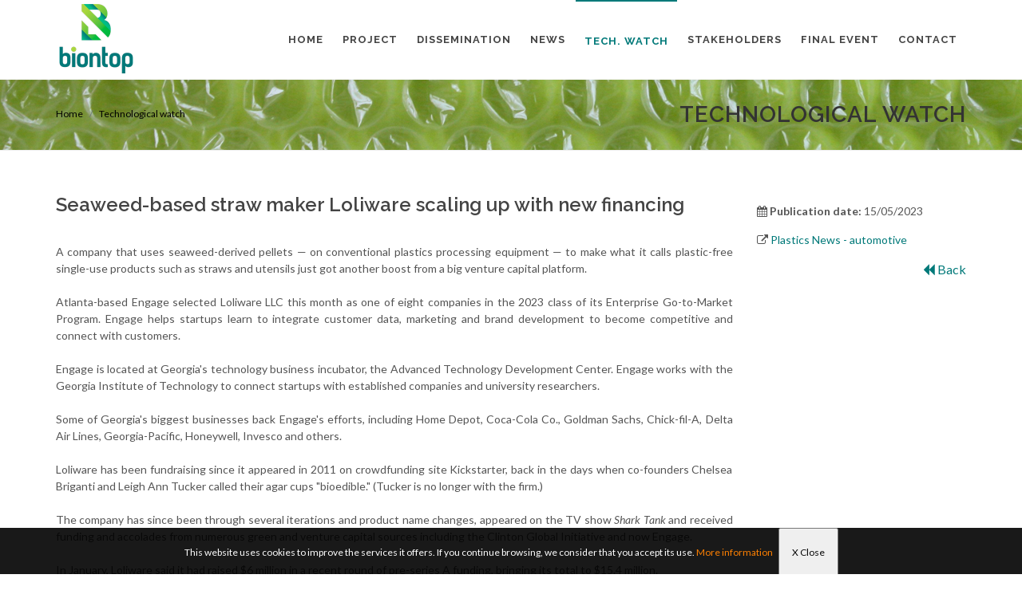

--- FILE ---
content_type: text/html;charset=UTF-8
request_url: https://biontop.eu/recordd.php?tipo=1&id=914362
body_size: 17819
content:

<!DOCTYPE html>

<html dir="ltr" lang="en-US">

<head>

	<meta http-equiv="content-type" content="text/html; charset=utf-8" />

	<meta name="author" content="AIMPLAS" />

	<meta name="title" content="BIONTOP Project" />

	<meta name="description" content="Novel packaging films and textiles with tailored end of life and performance based on bio-based copolymers and coatings" />



	<!-- Stylesheets

	============================================= -->

	<link href="https://fonts.googleapis.com/css?family=Lato:300,400,400i,700|Raleway:300,400,500,600,700|Crete+Round:400i" rel="stylesheet" type="text/css" />

	<link rel="stylesheet" href="css/bootstrap.css" type="text/css" />

	<link rel="stylesheet" href="style.css" type="text/css" />

	<link rel="stylesheet" href="css/swiper.css" type="text/css" />

	<link rel="stylesheet" href="css/dark.css" type="text/css" />

	<link rel="stylesheet" href="css/font-icons.css" type="text/css" />

	<link rel="stylesheet" href="css/animate.css" type="text/css" />

	<link rel="stylesheet" href="css/magnific-popup.css" type="text/css" />



	<link rel="stylesheet" href="css/responsive.css" type="text/css" />

	<meta name="viewport" content="width=device-width, initial-scale=1" />

	<!--[if lt IE 9]>

		<script src="http://css3-mediaqueries-js.googlecode.com/svn/trunk/css3-mediaqueries.js"></script>

	<![endif]-->

	<!-- Favicon -->

	<link rel="apple-touch-icon" sizes="57x57" href="./images/favicon/apple-icon-57x57.png">

	<link rel="apple-touch-icon" sizes="60x60" href="./images/favicon/apple-icon-60x60.png">

	<link rel="apple-touch-icon" sizes="72x72" href="./images/favicon/apple-icon-72x72.png">

	<link rel="apple-touch-icon" sizes="76x76" href="./images/favicon/apple-icon-76x76.png">

	<link rel="apple-touch-icon" sizes="114x114" href="./images/favicon/apple-icon-114x114.png">

	<link rel="apple-touch-icon" sizes="120x120" href="./images/favicon/apple-icon-120x120.png">

	<link rel="apple-touch-icon" sizes="144x144" href="./images/favicon/apple-icon-144x144.png">

	<link rel="apple-touch-icon" sizes="152x152" href="./images/favicon/apple-icon-152x152.png">

	<link rel="apple-touch-icon" sizes="180x180" href="./images/favicon/apple-icon-180x180.png">

	<link rel="icon" type="image/png" sizes="192x192"  href="./images/favicon/android-icon-192x192.png">

	<link rel="icon" type="image/png" sizes="32x32" href="./images/favicon/favicon-32x32.png">

	<link rel="icon" type="image/png" sizes="96x96" href="./images/favicon/favicon-96x96.png">

	<link rel="icon" type="image/png" sizes="16x16" href="./images/favicon/favicon-16x16.png">

	<link rel="manifest" href="./images/favicon/manifest.json">

	<meta name="msapplication-TileColor" content="#ffffff">

	<meta name="msapplication-TileImage" content="./images/favicon/ms-icon-144x144.png">

	<meta name="theme-color" content="#ffffff">

	<!-- Fin Favicon -->

	<!-- Global site tag (gtag.js) - Google Analytics -->

	<script async src="https://www.googletagmanager.com/gtag/js?id=UA-149150381-1"></script>
	<script>
	window.dataLayer = window.dataLayer || [];
	function gtag(){dataLayer.push(arguments);}
	gtag("js", new Date());

	gtag("config", "UA-149150381-1");
	</script>

	<script src="https://use.fontawesome.com/29757d0bde.js"></script>
    
    <!-- Google tag (gtag.js) -->
<script async src="https://www.googletagmanager.com/gtag/js?id=G-FYCRQLVC9P"></script>
<script>
  window.dataLayer = window.dataLayer || [];
  function gtag(){dataLayer.push(arguments);}
  gtag("js", new Date());

  gtag("config", "G-FYCRQLVC9P");
</script>

		<script src="https://use.fontawesome.com/29757d0bde.js"></script>



	<!-- Document Title

	============================================= -->

	<title>BIONTOP - Detail Technological Watch</title>

	<style>

		p{

			margin-bottom:15px;

		}

	</style>

</head>

<body class="stretched">

	<!-- Document Wrapper

	============================================= -->

	<div id="wrapper" class="clearfix">



		

	<!-- Header

		============================================= -->

		<header id="header" class="static-sticky">



			<div id="header-wrap">

				<div class="container clearfix">

					<div id="primary-menu-trigger"><i class="icon-reorder"></i></div>

					<!-- Logo

					============================================= -->

					<div id="logo">

						<a href="./index.php" class="standard-logo"><img src="images/logo.png" alt="Biontop"></a>

						<a href="./index.php" class="retina-logo"><img src="images/logo@2x.png" alt="Biontop"></a>

					</div><!-- #logo end -->



					<!-- Primary Navigation 

					============================================= -->

					<nav id="primary-menu" class="style-6">

		<ul>

					<li ><a href="./index.php" ><div >Home</div></a></li>

					<li ><a href="./project.php"><div >Project</div></a>

										<ul style="display: none;" >

									<li class="sub-menu"><a href="./project.php#section-about"><div><i class="icon-info-sign"></i>About the project</div></a>

										

									</li>

									

									<li class="sub-menu"><a href="./project.php#section-objectives"><div><i class="icon-line2-target"></i>Goals</div></a>

										

									</li>

									<li class="sub-menu"><a href="./project.php#section-results"><div><i class="icon-tasks"></i>Results</div></a>

										

									</li>

									<li class="sub-menu"><a href="./project.php#section-partners"><div><i class="icon-group"></i>Consortium</div></a>

										

									</li>

									<li class="sub-menu"><a href="./project.php#section-gallery">

									<div><i class="icon-camera3"></i>Gallery</div></a>

									<li class="sub-menu"><a href="./project.php#section-clipping" data-href="#section-clipping" >

									<div><i class="icon-globe"></i>Clipping</div></a>

									</li>

									</li>

								</ul>				</li>		
					<li ><a href="./dissemination.php"><div >Dissemination</div></a></li>

					<li ><a href="./news.php"><div >News</div></a></li>

					<li class="currentyli"><a href="./technological_watch.php"><div class="currenty">Tech. Watch</div></a></li>

					<li ><a href="stakeholders.php"><div >Stakeholders</div></a></li>

					<!--
					<li ><a href="./newsletter_suscribe.php"><div >Newsletter</div></a></li>
					

					
					-->

					<li ><a href="./final_event.php"><div >Final event</div></a></li>

					<li ><a href="./contact.php"><div >Contact</div></a>			

					</li>

				</ul>

	</nav>

					<!-- #primary-menu end -->

				</div>

			</div>



		</header><!-- #header end -->

			<section id="page-title" class="page-title-pattern page-title-right">

			<div class="container clearfix">

				<h1>Technological watch</h1>

				<ol class="breadcrumb">

					<li class="breadcrumb-item"><a href="./index.php">Home</a></li>

					<li class="breadcrumb-item active" aria-current="page"><a href="./technological_watch.php">Technological watch</a></li>

				</ol>

			</div>



		</section>



		<!-- Content

		============================================= -->

		<section id="section-about" class="page-section">

			<div class="content-wrap" style='padding-top:0px'>

				<div class="fancy-title title-center title-dotted-border topmargin">

						

				</div>

				<div class="container clearfix">

					<div class="row">

						<div class="col-lg-9 bottommargin" data-animate="fadeInLeft" data-delay="30">

							

							<h3>Seaweed-based straw maker Loliware scaling up with new financing</h3>



							
														

														

							<div class="blog-single-desc" style='text-align: justify'>A company that uses seaweed-derived pellets &mdash; on conventional plastics processing equipment &mdash; to make what it calls plastic-free single-use products such as straws and utensils just got another boost from a big venture capital platform.<br /><br />Atlanta-based Engage selected Loliware LLC this month as one of eight companies in the 2023 class of its Enterprise Go-to-Market Program. Engage helps startups learn to integrate customer data, marketing and brand development to become competitive and connect with customers.<br /><br />Engage is located at Georgia's technology business incubator, the Advanced Technology Development Center. Engage works with the Georgia Institute of Technology to connect startups with established companies and university researchers. <br /><br />Some of Georgia's biggest businesses back Engage's efforts, including Home Depot, Coca-Cola Co., Goldman Sachs, Chick-fil-A, Delta Air Lines, Georgia-Pacific, Honeywell, Invesco and others. <br /><br />Loliware has been fundraising since it appeared in 2011 on crowdfunding site Kickstarter, back in the days when co-founders Chelsea Briganti and Leigh Ann Tucker called their agar cups "bioedible." (Tucker is no longer with the firm.)<br /><br />The company has since been through several iterations and product name changes, appeared on the TV show <i>Shark Tank</i> and received funding and accolades from numerous green and venture capital sources including the Clinton Global Initiative and now Engage.<br /><br />In January, Loliware said it had raised $6 million in a recent round of pre-series A funding, bringing its total to $15.4 million.<br /><br />Loliware said its pellets are made of a proprietary blend of sustainably farmed seaweeds, minerals and natural colors. The material isn't a conventional bioplastic like polylactic acid or polyhydroxyalkanoate. The company claims it degrades in about the same amount of time as a banana peel, which can take anywhere from two months, if composted, to two years.<br /><br />"We started with edible cups made with red algae, fruit extracts and vegetable colorant," Berlin said. "We now blend various species of seaweed together to achieve the desired physical and mechanical properties for our resins and finished products."<br /><br />Plastics processor Sinclair &amp; Rush Inc. of Arnold, Mo., makes Loliware's seaweed straws on its existing extruders, using what it calls 100 percent plastic-free pellets. Loliware said S&amp;R is producing 100 million straws per year<br /><br />Sinclair &amp; Rush, a unit of Sinclair &amp; Rush Ltd. of Kent, England, also does thermoforming, injection molding and dip molding. The company makes tubes and other protective packaging. Its business units include VisiPak, StockCap, GripWorks and Indepak.<br /><br />"Many of our corporate partners are eager to collaborate with Loliware &hellip; in building a globally transformational sustainability company," Engage partner Bill Nussey said in a news release.<br /><br />Because the material works on existing plastics processing machines, production is "instantly scalable, depending on how much need there is," Doug Richard, communications specialist with The Future Reference, said May 4 by phone. "The infrastructure's already in place."<br /><br />The Future Reference is a sustainability agency that provides advice and strategy. In addition to Loliware, its clients include BMW, Marriott hotels, Nike, and various federal and local government entities. It has offices in California and Washington, D.C.<br /><br />Loliware is seeing demand for its product in Canada and the United Kingdom, he added, and is researching seaweed's use in other items. The company has 15 customers with 28 locations using its straws and expects this year to add 20 more clients "with hundreds of new locations" requiring hundreds of millions of straws, Debriana Berlin, managing director of The Future Reference, said via email. <br /><br />Some current clients include 1 Hotels, described as an "eco-chic" luxury chain, Fordham University in New York and Invesco Ltd. in Atlanta. PM Hotels is coming on board this month with its 70 locations and 60,000 rooms, Berlin said. The company also will be announcing new customers at the National Restaurant Association Show, set for May 20-23 in Chicago, and it plans to unveil a line of utensils in London later this year.<br /><br /></div>

							

													

						

							

						</div>



						<div class="col-lg-3 bottommargin" data-animate="fadeInRight" data-delay="50">

							<p style='font-size:20px; text-align: justify'>

								<p><i class='fa fa-calendar'></i>  <strong>Publication date: </strong>15/05/2023</p>							<p><i class='fa fa-external-link'></i> <a href='https://www.plasticsnews.com/news/seaweed-based-loliware-scaling-new-financing' target='_blank'>Plastics News - automotive</a></p>
							<div style='float:right; font-size:16px'><a href='javascript:window.history.back()'><i class='fa fa-backward' aria-hidden='true'></i> Back</a></div>
							</p>

						</div>

						

					</div>

					

					<div class="col_full nobottommargin clearfix">			

						<div class="col_four_fourth" style="text-align:center">


							<img src='./images/logo_bbi.png'>
                            <br /><br />
                            <img src='./images/logo_biobased.png'>
                            &nbsp;&nbsp;&nbsp;&nbsp;&nbsp;&nbsp;
                            <img src='./images/logo_h2020.png'>

							<div style='width:90%; padding-top:20px; text-align:center; padding-left:10px; padding-bottom:10px'>
							<h3 style='font-style: italic;'>This project has received funding from the Bio Based Industries Joint Undertaking under the European Union’s Horizon 2020 research and innovation programme under grant agreement No 837761. </h3>
							<a href='https://www.un.org/sustainabledevelopment/' target='_blank'><img src='./images/Logo-ods.gif' width='80'></a>
							&nbsp;&nbsp;&nbsp;&nbsp;
							<a href='https://www.un.org/sustainabledevelopment/sustainable-consumption-production/' target='_blank'><img src='./images/SDG_12.jpg' width='80'></a>	
							</div>
							



						</div>

					</div>



				</div>



			</div>			

		</section>



		<!-- ============================================= -->

		<footer id="footer" class="dark">



			<!-- Copyrights

			============================================= -->

			<div id="copyrights">



				<div class="container clearfix">

					<div class="row">

						<div class="col_one_third" style="margin-bottom:0px; text-align:center">

							<a href="https://www.aimplas.es" target="_blank"><img src="./images/logo-AIMPLAS-blanco.png" style="width:250px"></a>

							<div class="copyright-links"><a href="./privacy_policy.php">Privacy Policy</a></div>

							

						</div>

						<div class="col_two_third col_last tright" style="margin-bottom:0px">



							<div class="copyrights-menu copyright-links fright clearfix">

								<a href="./index.php">Home</a>/<a href="./project.php">Project</a>/<a href="./dissemination.php">Dissemination</a>/<a href="./news.php">News</a>/<a href="./technological_watch.php">Tech.Watch</a>/<a href="./stakeholders.php">Stakeholders</a>/<a href="./newsletter_suscribe.php">Newsletter</a>/<a href="./intranet.php">Intranet</a>/<a href="./contact.php">Contact</a>


								<div style="text-align:right" class="fright">
									
									<a href="https://twitter.com/BIOnTop_Project" target="_blank" class="social-icon si-small si-borderless nobottommargin si-twitter">

										<i class="icon-twitter"></i>

										<i class="icon-twitter"></i>

									</a>



									

									<a href="https://www.linkedin.com/in/biontop-project-705966196/?locale=en_US" target="_blank" class="social-icon si-small si-borderless nobottommargin si-linkedin">

										<i class="icon-linkedin"></i>

										<i class="icon-linkedin"></i>

									</a>
									
								</div>

							</div>

							



								

							

						</div>

					</div>

				</div>

			</div><!-- #copyrights end -->



		</footer><!-- #footer end -->
			<style type="text/css">
			/* COOKIES */
			#div_cookies {
				position: fixed;
				bottom: 0px;
				left: 0px;
				width: 100%;
				z-index: 999999;
				display: block;
			}
			#cookie {
				margin: auto;
				position: relative;
				top: 0px;
				height: 58px;
				width: 100%;
				text-align:center;
				background-color: #0A0A0A;
				background:rgba(0,0,0,0.9);
				color: #FFFFFF;
			}
			#cookie p {
				line-height:58px;
				font-size:12px;
				text-align:center;
			}
			#cookie p a {
				margin-right:5px;
				text-decoration: underline;
				color: #EFEFEF;
			}
			</style>

			
			<iframe id="i_cookie" src="about:blank" style="width:0px; height:0px;display:none"/></iframe>
			<div id="div_cookies">
				<div id="cookie">
					<p>This website uses cookies to improve the services it offers. If you continue browsing, we consider that you accept its use.
					<a href="./privacy_policy.php" style="color:#FF8000">More information</a>
					<input type="button" style="cursor:pointer; padding:0px 15px" value="X Close" onclick="acepta_cookies()">
				</div>
			</div>		



	</div><!-- #wrapper end -->



	<!-- Go To Top

	============================================= -->

	<div id="gotoTop" class="icon-angle-up"></div>



	<!-- External JavaScripts

	============================================= -->

	<script src="js/jquery.js"></script>

	<script src="js/plugins.js"></script>



	<!-- Footer Scripts

	============================================= -->

	<script src="js/functions.js"></script>

	<script src="js/funciones.js"></script>

</body>

</html>



--- FILE ---
content_type: text/javascript
request_url: https://biontop.eu/js/funciones.js
body_size: 350
content:
function validarEmail(email){
	expr = /^([a-zA-Z0-9_\.\-])+\@(([a-zA-Z0-9\-])+\.)+([a-zA-Z0-9]{2,4})+$/;
    if ( !expr.test(email) ){
		return 0;
	}else{
		return 1;	
	}
}


function acepta_cookies(){
	var $ = jQuery.noConflict();	
	$('#i_cookie').attr('src','https://biontop.eu/cookie.php?m=1');
	$('#div_cookies').hide();
}




